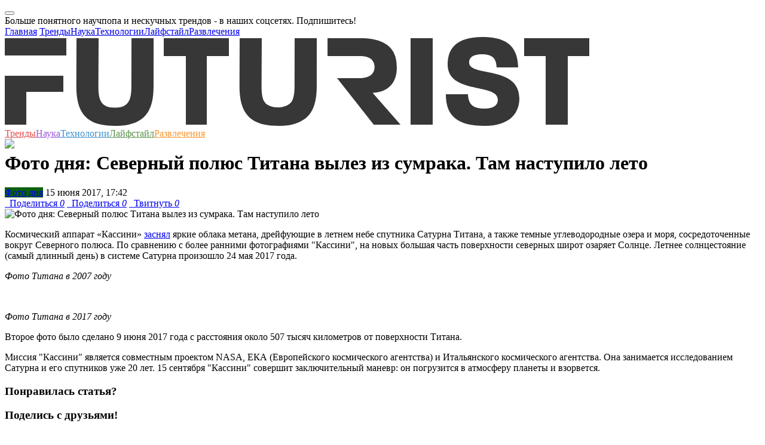

--- FILE ---
content_type: text/html; charset=UTF-8
request_url: https://futurist.ru/news/3718-foto-dnya-severniy-polyus-titana-vilez-iz-sumraka-tam-nastupilo-leto
body_size: 15460
content:



<!DOCTYPE html>
<html class="fa-events-icons-ready" lang="en-US">
<head>
    <link rel="manifest" href="/manifest.json">
    <meta charset="UTF-8">
    <meta http-equiv="X-UA-Compatible" content="IE=edge">
    <meta http-equiv="Content-Type" content="text/html; charset=UTF-8">
    <meta name="viewport" content="width=device-width, initial-scale=1">
    <meta name="keywords" content="Сатурн, Титан, солнцестояние, фото дня, Футурист.ру, футурист, futurist, футуризм, трансляции, интервью, подборки, статьи, новости, события, фото, видео, опросы, голосования, рейтинги, тесты, Нобелевская премия, ученые, российские ученые, лженаука, эксперимент, теория, университет, разоблачение, популяризация, будущее, прогноз">
    <meta name="description" content="Космический аппарат «Кассини» заснял яркие облака метана, дрейфующие в летнем небе спутника Сатурна Титана, а также темные углеводородные озера и моря, сосредоточенные вокруг Северного полюса — на «Футуристе»">
    <meta name='yandex-verification' content='49ec9c59272c79ab'/>

    <link rel="icon" type="image/vnd.microsoft.icon" href="/img/favicon.ico">
    <link rel="apple-touch-icon" href="/img/touch-icon-120.png"/>
    <link rel="apple-touch-icon" href="/img/touch-icon-152.png"/>
    <link rel="apple-touch-icon" href="/img/touch-icon-1024.png"/>
    <link rel="apple-touch-icon" href="/img/touch-icon-1024.png"/>

    <script src="https://acdn.adnxs.com/prebid/not-for-prod/1/prebid.js"></script>
        <meta name="csrf-param" content="_csrf">
<meta name="csrf-token" content="zXPrjUHP36Z-ZHvsVkxGqEebbODSh9OpudDupNLOeI6lB7v6CP-N0zU-ColkIijZC6I1mafqo97jupjcl6A2tw==">
    <title>Фото дня: Северный полюс Титана вылез из сумрака. Там наступило лето | Futurist - будущее уже здесь</title>
    <meta name="twitter:card" content="summary_large_image">
<meta name="twitter:site" content="@futurist_ru">
<meta name="twitter:title" content="Фото дня: Северный полюс Титана вылез из сумрака. Там наступило лето">
<meta name="twitter:image" content="http://futurist.ru/images/nut_news/image/d5c30ef6d09ace837e5d442b680edd76.jpg">
<meta name="twitter:image:width" content="435">
<meta name="twitter:image:height" content="375">
<meta name="twitter:url" content="https://futurist.ru/news/3718-foto-dnya-severniy-polyus-titana-vilez-iz-sumraka-tam-nastupilo-leto">
<meta name="relap-image" content="https://futurist.ru/images/nut_news/image/d5c30ef6d09ace837e5d442b680edd76.jpg">
<meta property="og:url" content="https://futurist.ru/news/3718-foto-dnya-severniy-polyus-titana-vilez-iz-sumraka-tam-nastupilo-leto">
<meta property="og:type" content="website">
<meta property="og:title" content="Фото дня: Северный полюс Титана вылез из сумрака. Там наступило лето">
<meta property="og:description" content="Космический аппарат «Кассини» заснял яркие облака метана, дрейфующие в летнем небе спутника Сатурна Титана, а также темные углеводородные озера и моря, сосредоточенные вокруг Северного полюса  - читайте на «Футуристе»">
<meta property="og:image" content="https://futurist.ru/images/nut_news/image/d5c30ef6d09ace837e5d442b680edd76.jpg">
<meta property="robots" content="NOARCHIVE">
<link href="https://futurist.ru/news/3718-foto-dnya-severniy-polyus-titana-vilez-iz-sumraka-tam-nastupilo-leto" rel="canonical">
<link href="/assets/all-fec7845f60dea582fcd44e79a3b30018.css" rel="stylesheet">
<link href="/assets/909ec577/css/bootstrap-select.min.css" rel="stylesheet">
<link href="/assets/17c11ec2/css/social-popup.css?v=2" rel="stylesheet">
<script src="https://relap.io/api/v6/head.js?token=dAx0IKQgK1eqeYyJ" async=""></script>
    <!-- Yandex.Metrika counter -->
    <script type="text/javascript">
        (function (d, w, c) {
            (w[c] = w[c] || []).push(function () {
                try {
                    w.yaCounter43761764 = new Ya.Metrika({
                        id: 43761764,
                        clickmap: true,
                        trackLinks: true,
                        accurateTrackBounce: true,
                        webvisor: true
                    });
                } catch (e) {
                }
            });

            var n = d.getElementsByTagName("script")[0],
                s = d.createElement("script"),
                f = function () {
                    n.parentNode.insertBefore(s, n);
                };
            s.type = "text/javascript";
            s.async = true;
            s.src = "https://mc.yandex.ru/metrika/watch.js";

            if (w.opera == "[object Opera]") {
                d.addEventListener("DOMContentLoaded", f, false);
            } else {
                f();
            }
        })(document, window, "yandex_metrika_callbacks");
    </script>
    <noscript>
        <div><img src="https://mc.yandex.ru/watch/43761764" style="position:absolute; left:-9999px;" alt=""/></div>
    </noscript>
    <!-- /Yandex.Metrika counter -->

    <!-- Facebook Conversion Code for Futurist -->
    <script>(function () {
            var _fbq = window._fbq || (window._fbq = []);
            if (!_fbq.loaded) {
                var fbds = document.createElement('script');
                fbds.async = true;
                fbds.src = '//connect.facebook.net/en_US/fbds.js';
                var s = document.getElementsByTagName('script')[0];
                s.parentNode.insertBefore(fbds, s);
                _fbq.loaded = true;
            }
        })();
        window._fbq = window._fbq || [];
        window._fbq.push(['track', '6040549555924', {'value': '0.00', 'currency': 'EUR'}]);
    </script>
    <script type="text/javascript">
    var pbjs_currency = 1, // -> to $1
        eur2usd = 1.1,
        testPrebid = false;
</script>
<script>
    var adUnits = [{
        code: 'yandex_rtb_R-A-283799-9',
        sizes: [[300, 250]],
        bids: [{
            bidder: 'appnexus',
            params: {placementId: '14366025'}
        },
            {
                bidder: 'adform',
                params: {mid: '619610'}
            }]
    }];
    var pbjs = pbjs || {};
    pbjs.que = pbjs.que || [];
    pbjs.que.push(function () {
        for (var i = 0; i < adUnits.length; i++) {
            shuffle(adUnits[i].bids);
        }
        pbjs.addAdUnits(adUnits);
        pbjs.requestBids({
            timeout: 2000,
            bidsBackHandler: function (bidResponses) {
                //show ads w/o adserver
                var iframe = document.getElementById('yandex_rtb_R-A-283799-9_if');
                var ifdoc = iframe.contentWindow.document;
                var highestCpmBids = pbjs.getHighestCpmBids('yandex_rtb_R-A-283799-9');
                if (highestCpmBids.length > 0) {
                    pbjs.renderAd(ifdoc, highestCpmBids[0].adId);
                } else {
                    testPrebid = true;
                }
            }
        });
        pbjs.bidderSettings = {
            audienceNetwork: {
                bidCpmAdjustment: function (bidCpm) {
                    return (bidCpm * 0.75);
                }
            },
            aol: {
                bidCpmAdjustment: function (bidCpm) {
                    return (bidCpm * 0.8);
                }
            },
            adform: {
                bidCpmAdjustment: function (bidCpm) {
                    return (bidCpm * 0.9) * eur2usd;
                }
            },
            smartadserver: {
                bidCpmAdjustment: function (bidCpm) {
                    return (bidCpm * 0.9) * eur2usd;
                }
            },
            pubmatic: {
                bidCpmAdjustment: function (bidCpm) {
                    return (bidCpm * 0.9);
                }
            }
        };

    });

    function shuffle(a) {
        var i = 0, j = 0, temp = null;
        for (i = a.length - 1; i > 0; i--) {
            j = Math.floor(Math.random() * (i + 1));
            temp = a[i];
            a[i] = a[j];
            a[j] = temp;
        }
    }
</script>
    <noscript><img height="1" width="1" alt="" style="display:none"
                   src="https://www.facebook.com/tr?ev=6040549555924&amp;cd[value]=0.00&amp;cd[currency]=EUR&amp;noscript=1">
    </noscript>

    <script async src="//pagead2.googlesyndication.com/pagead/js/adsbygoogle.js"></script>
<script>
    (adsbygoogle = window.adsbygoogle || []).push({
        google_ad_client: "ca-pub-6964181501766062",
        enable_page_level_ads: true
    });
</script>
<script async custom-element="amp-auto-ads"
        src="https://cdn.ampproject.org/v0/amp-auto-ads-0.1.js">
</script>    <script type="text/javascript" async src="https://relap.io/api/v6/head.js?token=vy9Wro4KDvMOXVhd"></script></head>
<body class="no-share">
<amp-auto-ads type="adsense"
              data-ad-client="ca-pub-6964181501766062">
</amp-auto-ads>
<!-- Rating@Mail.ru counter -->
<script type="text/javascript">
    var _tmr = window._tmr || (window._tmr = []);
    _tmr.push({id: "2732930", type: "pageView", start: (new Date()).getTime()});
    (function (d, w, id) {
        if (d.getElementById(id)) return;
        var ts = d.createElement("script");
        ts.type = "text/javascript";
        ts.async = true;
        ts.id = id;
        ts.src = (d.location.protocol == "https:" ? "https:" : "http:") + "//top-fwz1.mail.ru/js/code.js";
        var f = function () {
            var s = d.getElementsByTagName("script")[0];
            s.parentNode.insertBefore(ts, s);
        };
        if (w.opera == "[object Opera]") {
            d.addEventListener("DOMContentLoaded", f, false);
        } else {
            f();
        }
    })(document, window, "topmailru-code");
</script>
<noscript>
    <div style="position:absolute;left:-10000px;">
        <img src="//top-fwz1.mail.ru/counter?id=2732930;js=na" style="border:0;" height="1" width="1"
             alt="Рейтинг@Mail.ru"/>
    </div>
</noscript>
<!-- //Rating@Mail.ru counter -->
<div id="fb-root"></div>
<script>(function (d, s, id) {
        var js, fjs = d.getElementsByTagName(s)[0];
        if (d.getElementById(id)) return;
        js = d.createElement(s);
        js.id = id;
        js.src = "//connect.facebook.net/ru_RU/sdk.js#xfbml=1&version=v2.4";
        fjs.parentNode.insertBefore(js, fjs);
    }(document, 'script', 'facebook-jssdk'));</script>
<script>
    (function (i, s, o, g, r, a, m) {
        i['GoogleAnalyticsObject'] = r;
        i[r] = i[r] || function () {
            (i[r].q = i[r].q || []).push(arguments)
        }, i[r].l = 1 * new Date();
        a = s.createElement(o),
            m = s.getElementsByTagName(o)[0];
        a.async = 1;
        a.src = g;
        m.parentNode.insertBefore(a, m)
    })(window, document, 'script', '//www.google-analytics.com/analytics.js', 'ga');

    ga('create', 'UA-73654927-1', 'auto');
    ga('send', 'pageview');

</script>


    <div class="social-popup modal fade"
         id="socialPopupModal"
         tabindex="-1"
         role="dialog"
         aria-labelledby="myModalLabel">
        <div class="modal-dialog" role="document">
            <div class="modal-content">
                <div class="modal-body">
                    <button type="button"
                            class="close social-popup__close-btn-wrapper"
                            data-dismiss="modal"
                            aria-label="Close">
                        <span aria-hidden="true" class="social-popup__close-btn"></span>
                    </button>
                    <div class="social-popup__header">
                        Больше понятного научпопа и нескучных трендов - в наших соцсетях. Подпишитесь!                    </div>
                    <div class="social-popup__socials">
                        <a href="https://vk.com/futurist_ru"
                           class="social-popup__social-item social-popup__social-item--vk"
                           target="_blank"></a>
                        <a href="https://www.facebook.com/futurist.ru/"
                           class="social-popup__social-item social-popup__social-item--fb"
                           target="_blank"></a>
                        <a href="https://t-do.ru/futurist_ru"
                           class="social-popup__social-item social-popup__social-item--tg"
                           target="_blank"></a>
                    </div>
                    <div class="clearfix"></div>
                </div>
            </div>
        </div>
    </div>




<!-- Popupmenu -->
<div class="show-menu">
    <div class="show-menu-top">
        <a href="#" class="menu-close"><span class="icon-close"></span></a>
    </div>
    <div class="container">
        <div class="row">
            <div class="col-xs-12 no-padding">
                <div class="menu-nav">
                    <nav>
                        <a href="/">Главная</a>
                        <a class="trends" href="//futurist.ru/trends" title="Тренды">Тренды</a><a class="science" href="//futurist.ru/science" title="Наука">Наука</a><a class="technologies" href="//futurist.ru/technologies" title="Технологии">Технологии</a><a class="life" href="//futurist.ru/life" title="Лайфстайл">Лайфстайл</a><a class="fun" href="//futurist.ru/fun" title="Развлечения">Развлечения</a>                    </nav>
                    <div class="mobile-social">
                        <a href="https://www.facebook.com/futurist.ru/" title="Facebook" class="facebook"
                           target="_blank"><span class="icon-facebook"></span></a>
                        <a href="https://vk.com/futurist_ru" title="Vk" class="vk" target="_blank"><span
                                class="icon-vk"></span></a>
                        <a href="https://twitter.com/futurist_ru" title="Twitter" class="twitter" target="_blank"><span
                                class="icon-twitter"></span></a>
                        <a href="https://telegram.me/futurist_ru" title="Telegram" class="telegram"
                           target="_blank"><span class="icon-telegram"></span></a>
                        <a href="http://futurist.ru/rss.xml" title="RSS" class="rss" target="_blank"><span
                                class="icon-rss"></span></a>
                    </div>
                </div>
            </div>
        </div>
    </div>
</div>
<div class="overlay"></div>
<!-- Popupmenu End -->


<header>
    <div class="container header-block">
        <div class="row no-margin" style="position: relative;">
            <div class="col-lg-9 col-md-8 col-sm-6 col-xs-12 no-padding header-main">
                <a href="#" class="mobile-menu">
                    <span></span>
                    <span></span>
                    <span></span>
                </a>
                <a href="http://futurist.ru" title="Futurist" class="logo">
                    <svg xmlns="http://www.w3.org/2000/svg" width="978" height="149" viewBox="0 0 978 149">
                        <defs>
                            <style>
                                .cls-1 {
                                    fill: #373737;
                                    fill-rule: evenodd;
                                }
                            </style>
                        </defs>
                        <path id="Shape_1_copy" data-name="Shape 1 copy" class="cls-1" d="M248.943,82.653c0,37.844-12.3,58.143-42.009,64.3-13.7,2.84-32.468,2.6-44.966.052-29.748-6.07-42.25-26.26-42.25-64.352L120,2h37l-0.393,80.2c0,23.777,4.526,36.231,27.611,36.231,22.857,0,27.609-12.454,27.609-36.231L212,2h37ZM338,32V147H303V32H266V2H375V32H338ZM679,147V2h37V147H679ZM942,32V147H905V32H869V2H978V32H942ZM103,31V2H0V31H103ZM0,65v82H36V92H98V65H0ZM521.943,82.653c0,37.844-12.4,57.7-42.009,64.3-12.451,2.777-33.093,2.57-44.966.052-29.7-6.3-42.25-26.26-42.25-64.352L393,2h37l-0.393,80.2c0,11.093,1.048,19.851,4.393,25.8,7.638,13.585,38.308,13.1,46.162-.04,3.561-5.957,4.665-14.553,4.665-25.76L485,2h37Zm93.617,11.1C650.187,91.709,656,67.078,656,51c0-19.022-5.586-48.963-61.26-48.963L540,2V32h54c7.834,0,13.316,1.428,17.089,3.706,10.442,6.3,9.969,23.368-.1,29.317C607.277,67.215,601.632,69,594,69H556l61.372,77.963h44.811ZM803.057,149C755.078,149,738,130.646,738,96h37c0.678,14.718,6.1,24.016,27.151,24.016,18.784,0,22.849-7.77,22.849-15.016,0-28.079-84-8.276-84-59,0-25.362,13.172-46,58.662-46C845.831,0,858.32,21.562,859,51H823c-0.681-12.229-4.1-22.016-24.47-22.016C781.556,28.984,777,35.526,777,43c0,24.23,84,4.3,84,60C861,124.286,848.546,149,803.057,149Z"/>
                    </svg>

                </a>
            </div>
            <nav class="header-nav">
                <a class="trends" href="//futurist.ru/trends" title="Тренды" style="color: #e45050">Тренды</a><a class="science" href="//futurist.ru/science" title="Наука" style="color: #9a59d7">Наука</a><a class="technologies" href="//futurist.ru/technologies" title="Технологии" style="color: #4092d0">Технологии</a><a class="life" href="//futurist.ru/life" title="Лайфстайл" style="color: #59924c">Лайфстайл</a><a class="fun" href="//futurist.ru/fun" title="Развлечения" style="color: #f79832">Развлечения</a>            </nav>
            <div class="col-lg-3 col-md-4 col-sm-6 col-xs-12 no-padding header-second" style="height: 1px;">
                <a href="#" id="open-search" class="open-search" style="display: block;"><span class="icon-search"></span></a>
                <div class="header-social" style="display: block;">
                    <a href="https://www.facebook.com/futurist.ru/" title="Facebook" class="facebook" target="_blank"><span class="icon-facebook"></span></a>
                    <a href="https://vk.com/futurist_ru" title="Vk" class="vk" target="_blank"><span class="icon-vk"></span></a>
                    <a href="https://twitter.com/futurist_ru" title="Twitter" class="twitter" target="_blank"><span class="icon-twitter"></span></a>
                    <a href="https://telegram.me/futurist_ru" title="Telegram" class="telegram" target="_blank"><span class="icon-telegram"></span></a>
                    <a href="https://www.youtube.com/channel/UCBk-LDqzfRRFYXZt9wOnSdg" target="_blank"><img src="/img/icons/youtube-new.png" /></a>
                </div>
                <div class="show-search-holder">
                    <div class="show-search" style="display: none;">
                        <div class="show-search-icon"><span id="search-btn" class="icon-search"></span></div>
                        <form id="search-form" action="/search" method="get">
                            <input id="search-bar" placeholder="Что вам найти?" name="search" value="" class="show-search-input" type="search">
                            <input type="hidden" value="Найти"/>
                            <span class="show-search-hide"><span id="show-search-hide" class="icon-close"></span></span>
                        </form>
                    </div>
                </div>
                <script type="text/javascript">(function(w,d,c){var s=d.createElement('script'),h=d.getElementsByTagName('script')[0],e=d.documentElement;if((' '+e.className+' ').indexOf(' ya-page_js_yes ')===-1){e.className+=' ya-page_js_yes';}s.type='text/javascript';s.async=true;s.charset='utf-8';s.src=(d.location.protocol==='https:'?'https:':'http:')+'//site.yandex.net/v2.0/js/all.js';h.parentNode.insertBefore(s,h);(w[c]||(w[c]=[])).push(function(){Ya.Site.Form.init()})})(window,document,'yandex_site_callbacks');</script>
            </div>
        </div>
    </div>
</header>

<div class="container no-padding" style="margin-top: 10px">
    </div>

<main>
    

<div id="additional-info-data">
    <div class="content">
        <a href="#" class="additional-info-close icon-close"></a>
        <div class="data-holder"></div>
    </div>
</div>
<div class="container no-padding main-page">

    
    
    <div class="row no-margin">
        <div class="col-lg-8 col-md-8">
            <div id="postCont" class="post-content">

                <div>
                                                                            </div>

                <h1 class="post-title">Фото дня: Северный полюс Титана вылез из сумрака. Там наступило лето</h1>

                <div class="post-info">

                                            <a href="/materials/photo" class="post-label c-gray"
                           style="background-color: #0B610B">Фото дня</a>
                    
                    <span class="post-author">
                                                15&nbsp;июня&nbsp;2017,&nbsp;17:42                    </span>
                </div>

                
                <div class="post-social">
                    <a href="#" title="Поделиться" class="facebook l-fb like social_share" data-type="fb" data-url="https://futurist.ru/news/3718-foto-dnya-severniy-polyus-titana-vilez-iz-sumraka-tam-nastupilo-leto" title="Facebook"><span class="icon-facebook"></span> &nbsp; Поделиться <i class="l-count">0</i></a>
<a href="#" title="Поделиться" class="vk like l-vk social_share" data-type="vk" data-url="https://futurist.ru/news/3718-foto-dnya-severniy-polyus-titana-vilez-iz-sumraka-tam-nastupilo-leto" title="Vkontakte"><span class="icon-vk"></span> &nbsp; Поделиться <i class="l-count">0</i></a>
<a href="#" title="Твитнуть" class="twitter l-tw like social_share" data-type="tw" data-url="https://futurist.ru/news/3718-foto-dnya-severniy-polyus-titana-vilez-iz-sumraka-tam-nastupilo-leto" title="Twitter"><span class="icon-twitter"></span> &nbsp; Твитнуть <i class="l-count">0</i></a>                </div>

                                    <img src="https://futurist.ru/images/nut_news/image/d5c30ef6d09ace837e5d442b680edd76.jpg"
                         alt="Фото дня: Северный полюс Титана вылез из сумрака. Там наступило лето">
                <p>Космический аппарат &#171;Кассини&#187; <a href="https://www.nasa.gov/image-feature/jpl/pia21615/northern-summer-on-titan" target="_blank">заснял</a> яркие облака метана, дрейфующие в летнем небе спутника Сатурна Титана, а также темные углеводородные озера и моря, сосредоточенные вокруг Северного полюса. По сравнению с более ранними фотографиями "Кассини", на новых большая часть поверхности северных широт озаряет Солнце. Летнее солнцестояние (самый длинный день) в системе Сатурна произошло 24 мая 2017 года.<img alt="" src="/images/nut_news/image/18770f013feeeb446ee3c35130fba140.jpg" style="width: 1000px; height: 1000px; margin: 5px;" /></p>
<p><em>Фото Титана в 2007 году</em></p>
<p><img alt="" src="/images/nut_news/image/6ce4eea27a195432c29986609f4eb797.jpg" style="width: 1000px; height: 949px; margin: 5px;" /></p>
<p><em>Фото Титана в 2017 году</em></p>
<p>Второе фото было сделано 9 июня 2017 года с расстояния около 507 тысяч километров от поверхности Титана.</p>
<p>Миссия "Кассини" является совместным проектом NASA, ЕКА (Европейского космического агентства) и Итальянского космического агентства. Она занимается исследованием Сатурна и его спутников уже 20 лет. 15 сентября "Кассини" совершит заключительный маневр: он погрузится в атмосферу планеты и взорвется.</p>

                <div class="end-of-material-content"></div>
                <div class="post-social share-friends wow bounceInUp" data-wow-delay="0.3s"
                     data-wow-duration="0.5s">
                    <h3 class="h3-first-line">Понравилась статья?</h3>
                    <h3>Поделись с друзьями!</h3>
                    <a href="#" title="Поделиться" class="facebook l-fb like social_share" data-type="fb" data-url="https://futurist.ru/news/3718-foto-dnya-severniy-polyus-titana-vilez-iz-sumraka-tam-nastupilo-leto" title="Facebook"><span class="icon-facebook"></span> &nbsp; Поделиться <i class="l-count">0</i></a>
<a href="#" title="Поделиться" class="vk like l-vk social_share" data-type="vk" data-url="https://futurist.ru/news/3718-foto-dnya-severniy-polyus-titana-vilez-iz-sumraka-tam-nastupilo-leto" title="Vkontakte"><span class="icon-vk"></span> &nbsp; Поделиться <i class="l-count">0</i></a>
<a href="#" title="Твитнуть" class="twitter l-tw like social_share" data-type="tw" data-url="https://futurist.ru/news/3718-foto-dnya-severniy-polyus-titana-vilez-iz-sumraka-tam-nastupilo-leto" title="Twitter"><span class="icon-twitter"></span> &nbsp; Твитнуть <i class="l-count">0</i></a>                </div>

                <div id="relap-end-content"></div>

                <div>
                                                        </div>

                <div class='new-subscribe share-friends'>
    <h3>Подпишись на еженедельную рассылку</h3>
    <div class='row no-margin'>
    <form id="w6" action="/news/3718-foto-dnya-severniy-polyus-titana-vilez-iz-sumraka-tam-nastupilo-leto" method="post">
<input type="hidden" name="_csrf" value="zXPrjUHP36Z-ZHvsVkxGqEebbODSh9OpudDupNLOeI6lB7v6CP-N0zU-ColkIijZC6I1mafqo97jupjcl6A2tw==">    
<input type="text" id="nutsubscribers-email" class="form-control" name="NutSubscribers[Email]" placeholder="Ваш e-mail" aria-required="true">
    <button id="subscribe-btn3" type="button" class='btn btn-success'>Подписаться</button>
    <div class="signup-error"></div>
    </div>
    </form></div>
                                    <div class="post-tags">
                        <span>Теги</span>
                                                        <a href="https://futurist.ru/tags/%D0%A1%D0%B0%D1%82%D1%83%D1%80%D0%BD"
                                   title="Сатурн">Сатурн</a>
                                                            <a href="https://futurist.ru/tags/%D0%A2%D0%B8%D1%82%D0%B0%D0%BD"
                                   title="Титан">Титан</a>
                                                            <a href="https://futurist.ru/tags/%D1%81%D0%BE%D0%BB%D0%BD%D1%86%D0%B5%D1%81%D1%82%D0%BE%D1%8F%D0%BD%D0%B8%D0%B5"
                                   title="солнцестояние">солнцестояние</a>
                                                            <a href="https://futurist.ru/tags/%D1%84%D0%BE%D1%82%D0%BE+%D0%B4%D0%BD%D1%8F"
                                   title="фото дня">фото дня</a>
                                                </div>
                                <div class="knowmore">
                    <div class="col-lg-12 col-md-12 no-padding knowmore-info" style="text-align: left;">
                                                    <span>Источник:</span> <a target="_blank"
                                                      href="http://futurist.ru">Футурист.ру</a>
                            <br/>
                                                    <span>Фото:</span> <a target="_blank" href="http://nasa.gov">nasa.gov</a>                                            </div>
                </div>

                <a name="comments"></a>
<div class="post-comments">
    <h2>Комментарии</h2>
    <div class="show-comments">
                    <div style="display: none" class="disqus_thread_id">n3718</div>
            <div id="disqus_thread"></div>
            <script>
                /**
                 * RECOMMENDED CONFIGURATION VARIABLES: EDIT AND UNCOMMENT THE SECTION BELOW TO INSERT DYNAMIC VALUES FROM YOUR PLATFORM OR CMS.
                 * LEARN WHY DEFINING THESE VARIABLES IS IMPORTANT: https://disqus.com/admin/universalcode/#configuration-variables
                 */

                var disqus_config = function () {
                    this.page.url = location.href; // Replace PAGE_URL with your page's canonical URL variable
                    this.page.identifier = $('.disqus_thread_id').html(); // Replace PAGE_IDENTIFIER with your page's unique identifier variable
                };

                (function() { // DON'T EDIT BELOW THIS LINE
                    var d = document, s = d.createElement('script');

                    s.src = '//futurist-1.disqus.com/embed.js';

                    s.setAttribute('data-timestamp', +new Date());
                    (d.head || d.body).appendChild(s);
                })();
            </script>
            <noscript>Please enable JavaScript to view the <a href="https://disqus.com/?ref_noscript" rel="nofollow">comments powered by Disqus.</a></noscript>
            </div>
</div>
            </div>
        </div>

        <div class="col-lg-4 col-md-4">
            <aside id="aside">
                <div id="relap-desktop-sidebar"></div>
                
                    <div>
                                                <div class="banners--with-max-width">
                                                    </div>

                    </div>

                        <div class="pictureDay" id="pictureDay">
        <div class="aside-title">Картина дня</div>
                                                            <div class="news-minibox">
                    <div class="news-minibox-cover">
                        <a href="/articles/1476-kataklizmi-kolonii-na-marse-i-3d-printeri-kakim-budet-mir-v-2118-godu"><img src="//futurist.ru/images/nut_articles/image/30f4da7c1c47c94a9861c1036ced0205.jpg" alt="Каким будет мир через 100 лет? Катаклизмы, колонии на Марсе и 3D-принтеры"></a>
                    </div>
                    <div class="news-minibox-content">
                        <span class="news-minibox-title"><a href="/articles/1476-kataklizmi-kolonii-na-marse-i-3d-printeri-kakim-budet-mir-v-2118-godu">Каким будет мир через 100 лет? Катаклизмы, колонии на Марсе и 3D-принтеры</a></span>
                                                    <a href="https://futurist.ru/trends" class="news-minibox-cat" style="color: #e45050">Тренды</a>
                                                                            <a href="https://futurist.ru/technologies" class="news-minibox-cat" style="color: #4092d0">Технологии</a>
                                            </div>
                </div>
                                                                <div class="news-minibox">
                    <div class="news-minibox-cover">
                        <a href="/articles/1353-istoriya-kriptovalyuti-v-rossii-ot-surrogata-do-glavnogo-slova"><img src="//futurist.ru/images/nut_articles/image/d8ef9513312a43f3a098b935d328753b.jpg" alt="История криптовалюты в России: от суррогата до главного слова"></a>
                    </div>
                    <div class="news-minibox-content">
                        <span class="news-minibox-title"><a href="/articles/1353-istoriya-kriptovalyuti-v-rossii-ot-surrogata-do-glavnogo-slova">История криптовалюты в России: от суррогата до главного слова</a></span>
                                                    <a href="https://futurist.ru/technologies" class="news-minibox-cat" style="color: #4092d0">Технологии</a>
                                                                    </div>
                </div>
                                                                <div class="news-minibox">
                    <div class="news-minibox-cover">
                        <a href="/articles/1326-metod-singapura-kak-avtoritarniy-rezhim-sozdaet-samoe-tehnologichnoe-gosudarstvo-planeti"><img src="//futurist.ru/images/nut_articles/image/7907e5ec6b7b7a0df6c7c391ebf1d4e2.jpg" alt="Метод Сингапура: как авторитарный режим создает самое технологичное государство планеты"></a>
                    </div>
                    <div class="news-minibox-content">
                        <span class="news-minibox-title"><a href="/articles/1326-metod-singapura-kak-avtoritarniy-rezhim-sozdaet-samoe-tehnologichnoe-gosudarstvo-planeti">Метод Сингапура: как авторитарный режим создает самое технологичное государство планеты</a></span>
                                                    <a href="https://futurist.ru/technologies" class="news-minibox-cat" style="color: #4092d0">Технологии</a>
                                                                    </div>
                </div>
                                                                <div class="news-minibox">
                    <div class="news-minibox-cover">
                        <a href="/articles/545-aleksandr-shulygin-rabota-stanet-privilegiey"><img src="//futurist.ru/images/nut_articles/image/e7e04a0df8df6998a51067fc8aef42bd.jpg" alt="Александр Шульгин: «Работа станет привилегией»"></a>
                    </div>
                    <div class="news-minibox-content">
                        <span class="news-minibox-title"><a href="/articles/545-aleksandr-shulygin-rabota-stanet-privilegiey">Александр Шульгин: «Работа станет привилегией»</a></span>
                                                    <a href="https://futurist.ru/trends" class="news-minibox-cat" style="color: #e45050">Тренды</a>
                                                                    </div>
                </div>
                                                <div class="clearfix"></div>
    </div>

                    <div>
                                                <div class="banners--with-max-width">
                                                                                </div>
                    </div>

                            </aside>
        </div>
    </div>

    <div class="margin-positiv-page">
                    </div>

    <div class="row margin-positiv-page">
        <div class="recomend-title">Рекомендуем</div>
                <div class="col-lg-4 col-md-4 col-sm-12 col-xs-12 no-padding">
            <div class="news-box">
                <div class="news-cover">
                                        <div class="coolImg">
                        <a href="/news/5344-u-sputnika-saturna-nashli-eshche-odno-shodstvo-s-zemley">
                            <img class="alcenter" src="//futurist.ru/images/nut_news/image/0ff59aeb073d1ff17d37ef92313177c5.gif" alt="У спутника Сатурна нашли еще одно сходство с Землей">
                        </a>
                    </div>
                    <div class="news-content-holder">
                        <div class="news-content">
                                                            <a href="/materials/space" class="news-label c-blue" style="background-color: #343d46">Космос</a>
                                                        <a href="/news/5344-u-sputnika-saturna-nashli-eshche-odno-shodstvo-s-zemley" class="news-title clamp-title">У спутника Сатурна нашли еще одно сходство с Землей</a>
                            <div class="news-meta">
                                                                    <a href="/science" class="news-cat" style="color: #9a59d7">Наука</a>
                                                                                                <div class="share-count">4</div>
                                <div class="share-links">
                                    <a href="#" class="facebook social_share" data-type="fb" data-url="https://futurist.ru/news/5344-u-sputnika-saturna-nashli-eshche-odno-shodstvo-s-zemley" title="Facebook"><span class="icon-facebook"></span></a>
                                    <a href="#" class="vk social_share" data-type="vk" data-url="https://futurist.ru/news/5344-u-sputnika-saturna-nashli-eshche-odno-shodstvo-s-zemley" title="Vk"><span class="icon-vk"></span></a>
                                    <a href="#" class="twitter social_share" data-text='У спутника Сатурна нашли еще одно сходство с Землей' data-type="tw" data-url="https://futurist.ru/news/5344-u-sputnika-saturna-nashli-eshche-odno-shodstvo-s-zemley" title="Twitter"><span class="icon-twitter"></span></a>
                                                                            <a href="#" class="telegram social_share" data-text='У спутника Сатурна нашли еще одно сходство с Землей' data-type="tg" data-url="https://futurist.ru/news/5344-u-sputnika-saturna-nashli-eshche-odno-shodstvo-s-zemley" title="Telegram"><span class="icon-telegram"></span></a>
                                                                        <a href="#" class="share-toogle" title="Share"><span class="icon-share"></span></a>
                                </div>
                                                                <div class="comment-link"><a class="icon-comment disqus-comment-count" data-disqus-identifier="n5344" href="/news/5344-u-sputnika-saturna-nashli-eshche-odno-shodstvo-s-zemley#comments">&nbsp;</a></div>
                            </div>
                        </div>
                    </div>
                </div>
            </div>
        </div>
            <div class="col-lg-4 col-md-4 col-sm-12 col-xs-12 no-padding">
            <div class="news-box">
                <div class="news-cover">
                                        <div class="coolImg">
                        <a href="/news/2508">
                            <img class="alright" src="//futurist.ru/images/nut_news/image/dd376adb5c1e1b605d8cacba41b6dd49.jpg" alt="Приземлиться на Титан глазами НАСА: опубликована съемка с посадочного зонда">
                        </a>
                    </div>
                    <div class="news-content-holder">
                        <div class="news-content">
                                                        <a href="/news/2508" class="news-title clamp-title">Приземлиться на Титан глазами НАСА: опубликована съемка с посадочного зонда</a>
                            <div class="news-meta">
                                                                    <a href="/science" class="news-cat" style="color: #9a59d7">Наука</a>
                                                                                                <div class="share-count">16</div>
                                <div class="share-links">
                                    <a href="#" class="facebook social_share" data-type="fb" data-url="https://futurist.ru/news/2508" title="Facebook"><span class="icon-facebook"></span></a>
                                    <a href="#" class="vk social_share" data-type="vk" data-url="https://futurist.ru/news/2508" title="Vk"><span class="icon-vk"></span></a>
                                    <a href="#" class="twitter social_share" data-text='Приземлиться на Титан глазами НАСА: опубликована съемка с посадочного зонда' data-type="tw" data-url="https://futurist.ru/news/2508" title="Twitter"><span class="icon-twitter"></span></a>
                                                                            <a href="#" class="telegram social_share" data-text='Приземлиться на Титан глазами НАСА: опубликована съемка с посадочного зонда' data-type="tg" data-url="https://futurist.ru/news/2508" title="Telegram"><span class="icon-telegram"></span></a>
                                                                        <a href="#" class="share-toogle" title="Share"><span class="icon-share"></span></a>
                                </div>
                                                                <div class="comment-link"><a class="icon-comment disqus-comment-count" data-disqus-identifier="n2508" href="/news/2508#comments">&nbsp;</a></div>
                            </div>
                        </div>
                    </div>
                </div>
            </div>
        </div>
            <div class="col-lg-4 col-md-4 col-sm-12 col-xs-12 no-padding">
            <div class="news-box">
                <div class="news-cover">
                                        <div class="coolImg">
                        <a href="/news/6974-a-tepery-o-pogode-na-titane-uchenie-nashli-interesnoe-yavlenie">
                            <img class="alcenter" src="//futurist.ru/images/nut_news/image/8ebe929fe1854030c71463d0941cf5f1.jpg" alt="А теперь о погоде на Титане. Ученые нашли интересное явление">
                        </a>
                    </div>
                    <div class="news-content-holder">
                        <div class="news-content">
                                                            <a href="/materials/space" class="news-label c-blue" style="background-color: #343d46">Космос</a>
                                                        <a href="/news/6974-a-tepery-o-pogode-na-titane-uchenie-nashli-interesnoe-yavlenie" class="news-title clamp-title">А теперь о погоде на Титане. Ученые нашли интересное явление</a>
                            <div class="news-meta">
                                                                    <a href="/science" class="news-cat" style="color: #9a59d7">Наука</a>
                                                                                                <div class="share-count">8</div>
                                <div class="share-links">
                                    <a href="#" class="facebook social_share" data-type="fb" data-url="https://futurist.ru/news/6974-a-tepery-o-pogode-na-titane-uchenie-nashli-interesnoe-yavlenie" title="Facebook"><span class="icon-facebook"></span></a>
                                    <a href="#" class="vk social_share" data-type="vk" data-url="https://futurist.ru/news/6974-a-tepery-o-pogode-na-titane-uchenie-nashli-interesnoe-yavlenie" title="Vk"><span class="icon-vk"></span></a>
                                    <a href="#" class="twitter social_share" data-text='А теперь о погоде на Титане. Ученые нашли интересное явление' data-type="tw" data-url="https://futurist.ru/news/6974-a-tepery-o-pogode-na-titane-uchenie-nashli-interesnoe-yavlenie" title="Twitter"><span class="icon-twitter"></span></a>
                                                                            <a href="#" class="telegram social_share" data-text='А теперь о погоде на Титане. Ученые нашли интересное явление' data-type="tg" data-url="https://futurist.ru/news/6974-a-tepery-o-pogode-na-titane-uchenie-nashli-interesnoe-yavlenie" title="Telegram"><span class="icon-telegram"></span></a>
                                                                        <a href="#" class="share-toogle" title="Share"><span class="icon-share"></span></a>
                                </div>
                                                                <div class="comment-link"><a class="icon-comment disqus-comment-count" data-disqus-identifier="n6974" href="/news/6974-a-tepery-o-pogode-na-titane-uchenie-nashli-interesnoe-yavlenie#comments">&nbsp;</a></div>
                            </div>
                        </div>
                    </div>
                </div>
            </div>
        </div>
        </div>

        <div class="row margin-positiv-recomend"  >
                        <div class="col-lg-3 col-md-3 col-sm-12 col-xs-12 no-padding">
                    <div class="popular-news">
                        <div class="popular-news-cover">
                                                        <div class="recImg">
                                <a href="/articles/423-god-do-suitsida-chto-zhdet-kassini">
                                    <img class="alleft" src="//futurist.ru/images/nut_articles/image/6277bb6cdf27949d2b11073713b1a9fc.jpg" alt="Год до суицида: что ждет «Кассини» ">
                                </a>
                            </div>
                            <div class="news-minibox-holder">
                                <div class="share-block">
                                    <div class="share-count">1</div>
                                    <div class="share-links">
                                        <a href="#" class="facebook social_share" data-type="fb" data-url="https://futurist.ru/articles/423-god-do-suitsida-chto-zhdet-kassini" title="Facebook"><span class="icon-facebook"></span></a>
                                        <a href="#" class="vk social_share" data-type="vk" data-url="https://futurist.ru/articles/423-god-do-suitsida-chto-zhdet-kassini" title="Vk"><span class="icon-vk"></span></a>
                                        <a href="#" class="twitter social_share" data-text='Год до суицида: что ждет «Кассини» ' data-type="tw" data-url="https://futurist.ru/articles/423-god-do-suitsida-chto-zhdet-kassini" title="Twitter"><span class="icon-twitter"></span></a>
                                                                                    <a href="#" class="telegram social_share" data-text='Год до суицида: что ждет «Кассини» ' data-type="tg" data-url="https://futurist.ru/articles/423-god-do-suitsida-chto-zhdet-kassini" title="Telegram"><span class="icon-telegram"></span></a>
                                                                                <a href="#" class="share-toogle" title="Share"><span class="icon-share"></span></a>
                                    </div>
                                                                        <div class="comment-link"><a class="icon-comment disqus-comment-count" data-disqus-identifier="a423" href="/articles/423-god-do-suitsida-chto-zhdet-kassini#comments">&nbsp;</a></div>
                                </div>
                            </div>
                        </div>
                        <div class="popular-news-content">
                                                        <a href="/articles/423-god-do-suitsida-chto-zhdet-kassini" class="popular-news-title">Год до суицида: что ждет «Кассини» </a>
                                                            <a href="/science" class="popular-news-cat" style="color: #9a59d7">Наука</a>
                                                                                </div>
                    </div>
                </div>
                                    <div class="col-lg-3 col-md-3 col-sm-12 col-xs-12 no-padding">
                    <div class="popular-news">
                        <div class="popular-news-cover">
                                                        <div class="recImg">
                                <a href="/news/2456">
                                    <img class="alcenter" src="//futurist.ru/images/nut_news/image/76ad030601e7de9aefcde8f6e16d8332.jpg" alt="Фото дня: шестигранник на северном полюсе Сатурна">
                                </a>
                            </div>
                            <div class="news-minibox-holder">
                                <div class="share-block">
                                    <div class="share-count">4</div>
                                    <div class="share-links">
                                        <a href="#" class="facebook social_share" data-type="fb" data-url="https://futurist.ru/news/2456" title="Facebook"><span class="icon-facebook"></span></a>
                                        <a href="#" class="vk social_share" data-type="vk" data-url="https://futurist.ru/news/2456" title="Vk"><span class="icon-vk"></span></a>
                                        <a href="#" class="twitter social_share" data-text='Фото дня: шестигранник на северном полюсе Сатурна' data-type="tw" data-url="https://futurist.ru/news/2456" title="Twitter"><span class="icon-twitter"></span></a>
                                                                                    <a href="#" class="telegram social_share" data-text='Фото дня: шестигранник на северном полюсе Сатурна' data-type="tg" data-url="https://futurist.ru/news/2456" title="Telegram"><span class="icon-telegram"></span></a>
                                                                                <a href="#" class="share-toogle" title="Share"><span class="icon-share"></span></a>
                                    </div>
                                                                        <div class="comment-link"><a class="icon-comment disqus-comment-count" data-disqus-identifier="n2456" href="/news/2456#comments">&nbsp;</a></div>
                                </div>
                            </div>
                        </div>
                        <div class="popular-news-content">
                                                        <a href="/news/2456" class="popular-news-title">Фото дня: шестигранник на северном полюсе Сатурна</a>
                                                            <a href="/science" class="popular-news-cat" style="color: #9a59d7">Наука</a>
                                                                                </div>
                    </div>
                </div>
                                    <div class="col-lg-3 col-md-3 col-sm-12 col-xs-12 no-padding">
                    <div class="popular-news">
                        <div class="popular-news-cover">
                                                        <div class="recImg">
                                <a href="/news/2187">
                                    <img class="alleft" src="//futurist.ru/images/nut_news/image/7ca9a487a39ba3613a7e17872f835780.jpg" alt="НАСА опубликовало видео двигающихся облаков на Титане">
                                </a>
                            </div>
                            <div class="news-minibox-holder">
                                <div class="share-block">
                                    <div class="share-count">16</div>
                                    <div class="share-links">
                                        <a href="#" class="facebook social_share" data-type="fb" data-url="https://futurist.ru/news/2187" title="Facebook"><span class="icon-facebook"></span></a>
                                        <a href="#" class="vk social_share" data-type="vk" data-url="https://futurist.ru/news/2187" title="Vk"><span class="icon-vk"></span></a>
                                        <a href="#" class="twitter social_share" data-text='НАСА опубликовало видео двигающихся облаков на Титане' data-type="tw" data-url="https://futurist.ru/news/2187" title="Twitter"><span class="icon-twitter"></span></a>
                                                                                    <a href="#" class="telegram social_share" data-text='НАСА опубликовало видео двигающихся облаков на Титане' data-type="tg" data-url="https://futurist.ru/news/2187" title="Telegram"><span class="icon-telegram"></span></a>
                                                                                <a href="#" class="share-toogle" title="Share"><span class="icon-share"></span></a>
                                    </div>
                                                                        <div class="comment-link"><a class="icon-comment disqus-comment-count" data-disqus-identifier="n2187" href="/news/2187#comments">&nbsp;</a></div>
                                </div>
                            </div>
                        </div>
                        <div class="popular-news-content">
                                                        <a href="/news/2187" class="popular-news-title">НАСА опубликовало видео двигающихся облаков на Титане</a>
                                                            <a href="/science" class="popular-news-cat" style="color: #9a59d7">Наука</a>
                                                                                </div>
                    </div>
                </div>
                                    <div class="col-lg-3 col-md-3 col-sm-12 col-xs-12 no-padding">
                    <div class="popular-news">
                        <div class="popular-news-cover">
                                                        <div class="recImg">
                                <a href="/news/3086-stranniy-sputnik-saturna-sostoit-iz-naelektrizovannogo-peska">
                                    <img class="alcenter" src="//futurist.ru/images/nut_news/image/a20c40870f923506c17572fae2cbbded.jpg" alt="Странный спутник Сатурна состоит из наэлектризованного песка">
                                </a>
                            </div>
                            <div class="news-minibox-holder">
                                <div class="share-block">
                                    <div class="share-count">4</div>
                                    <div class="share-links">
                                        <a href="#" class="facebook social_share" data-type="fb" data-url="https://futurist.ru/news/3086-stranniy-sputnik-saturna-sostoit-iz-naelektrizovannogo-peska" title="Facebook"><span class="icon-facebook"></span></a>
                                        <a href="#" class="vk social_share" data-type="vk" data-url="https://futurist.ru/news/3086-stranniy-sputnik-saturna-sostoit-iz-naelektrizovannogo-peska" title="Vk"><span class="icon-vk"></span></a>
                                        <a href="#" class="twitter social_share" data-text='Странный спутник Сатурна состоит из наэлектризованного песка' data-type="tw" data-url="https://futurist.ru/news/3086-stranniy-sputnik-saturna-sostoit-iz-naelektrizovannogo-peska" title="Twitter"><span class="icon-twitter"></span></a>
                                                                                    <a href="#" class="telegram social_share" data-text='Странный спутник Сатурна состоит из наэлектризованного песка' data-type="tg" data-url="https://futurist.ru/news/3086-stranniy-sputnik-saturna-sostoit-iz-naelektrizovannogo-peska" title="Telegram"><span class="icon-telegram"></span></a>
                                                                                <a href="#" class="share-toogle" title="Share"><span class="icon-share"></span></a>
                                    </div>
                                                                        <div class="comment-link"><a class="icon-comment disqus-comment-count" data-disqus-identifier="n3086" href="/news/3086-stranniy-sputnik-saturna-sostoit-iz-naelektrizovannogo-peska#comments">&nbsp;</a></div>
                                </div>
                            </div>
                        </div>
                        <div class="popular-news-content">
                                                        <a href="/news/3086-stranniy-sputnik-saturna-sostoit-iz-naelektrizovannogo-peska" class="popular-news-title">Странный спутник Сатурна состоит из наэлектризованного песка</a>
                                                            <a href="/science" class="popular-news-cat" style="color: #9a59d7">Наука</a>
                                                                                </div>
                    </div>
                </div>
                        </div>
    
            <div class="row popular-bottom margin-positiv loadmore-recomend">
            <div class="col-lg-12 col-md-12 col-sm-12 col-xs-12 no-padding text-center">
                <a href="#"
                   id="recommendlm"
                   data-page="7"
                   data-id="3718"
                   data-type="news"
                   class="loadmore"><span class="icon-download"></span>Загрузить еще</a>
            </div>
        </div>
    </div>

<div>
    </div>

    </main>


<!-- Footer -->
<footer>
    <div class="container no-padding">
        <div class="row no-margin">
            <div class="col-lg-8 col-md-8 col-sm-12 col-xs-12 no-padding">
                <a href="http://futurist.ru" title="Futurist" class="footer-logo"><img
                            src="/img/logo-mini.svg" alt=""></a>
                <nav class="footer-nav">
                    <a href="https://futurist.ru/about" title="О нас">О нас</a>
                    <a href="https://futurist.ru/contacts" title="Контакты">Контакты</a>
                    <a href="https://futurist.ru/jobs" title="Вакансии">Вакансии</a>
                    <a href="https://futurist.ru/archive/news" title="Архив">Архив</a>
                </nav>
            </div>
            <div class="col-lg-4 col-md-4 col-sm-12 col-xs-12 no-padding">
                <div class="footer-social">
                    <a href="https://www.facebook.com/futurist.ru/" title="Facebook" class="facebook"
                       target="_blank"><span class="icon-facebook"></span></a>
                    <a href="https://vk.com/futurist_ru" title="Vk" class="vk" target="_blank"><span
                                class="icon-vk"></span></a>
                    <a href="https://twitter.com/futurist_ru" title="Twitter" class="twitter" target="_blank"><span
                                class="icon-twitter"></span></a>
                    <a href="https://telegram.me/futurist_ru" title="Telegram" class="telegram" target="_blank"><span
                                class="icon-telegram"></span></a>
                    <a href="https://www.youtube.com/channel/UCBk-LDqzfRRFYXZt9wOnSdg" target="_blank"><img
                                src="/img/icons/youtube-new.png"/></a>
                    <a href="http://futurist.ru/rss.xml" title="RSS" class="rss" target="_blank"><span
                                class="icon-rss"></span></a>
                </div>
            </div>
        </div>
    </div>
</footer>
<div style="display: none">
    <!--LiveInternet counter-->
    <script type="text/javascript"><!--
        document.write("<a href='//www.liveinternet.ru/click' " +
            "target=_blank><img src='//counter.yadro.ru/hit?t44.11;r" +
            escape(document.referrer) + ((typeof(screen) == "undefined") ? "" :
                ";s" + screen.width + "*" + screen.height + "*" + (screen.colorDepth ?
                screen.colorDepth : screen.pixelDepth)) + ";u" + escape(document.URL) +
            ";h" + escape(document.title.substring(0, 80)) + ";" + Math.random() +
            "' alt='' title='LiveInternet' " +
            "border='0' width='31' height='31'><\/a>")
        //--></script><!--/LiveInternet-->
</div>
<a href="#" class="up"><span class="glyphicon glyphicon-chevron-up"></span></a>
<div id="sub-start" class="modal fade" role="dialog">
    <div class="modal-dialog">
        <div class="modal-content">
            <div class="modal-body">
                <div class="subscribe subscribe-primary">
                    <div class="subscribe-top">
                        <a href="#" class="icon-close" data-dismiss="modal"></a>
                        <img id="what_was_popup" src="/img/twitter_r.png" alt="">
                        <h2>Спасибо, <br>
                            что поделились нашим <br>
                            материалом!</h2>
                        <p>Подпишитесь на наши новости
                            <br> по почте или в соцсетях</p>
                        <form id="w20" action="/news/3718-foto-dnya-severniy-polyus-titana-vilez-iz-sumraka-tam-nastupilo-leto" method="post">
<input type="hidden" name="_csrf" value="zXPrjUHP36Z-ZHvsVkxGqEebbODSh9OpudDupNLOeI6lB7v6CP-N0zU-ColkIijZC6I1mafqo97jupjcl6A2tw==">                        

<input type="text" id="nutsubscribers-email" class="" name="NutSubscribers[Email]" placeholder="Ваш e-mail" aria-required="true">

<div class="help-block"></div>
                        <button id="subscribe-btn2" type="button">Подписаться</button>
                        <p class="signup-error"></p>
                        </form>                    </div>
                    <div class="subscribe-social">
                        <a target="_blank" href="https://www.facebook.com/futurist.ru/"><img src="/img/facebook_r.png"
                                                                                             alt=""></a>
                        <a target="_blank" href="https://vk.com/futurist_ru"><img src="/img/vk_r.png" alt=""></a>
                        <a target="_blank" href="https://twitter.com/futurist_ru"><img src="/img/twitter_r.png" alt=""></a>
                    </div>
                </div>
            </div>
        </div>
    </div>
</div>
<div id="sub-true" class="modal fade" role="dialog">
    <div class="modal-dialog">
        <div class="modal-content">
            <div class="modal-body">
                <button type="button" class="close" data-dismiss="modal">×</button>
                <img src="/img/news-icon.png" alt="">
                <h4 style="margin-bottom: 0px;">Теперь Вы <br>
                    не пропустите <br>
                    ничего важного</h4>
                <img src="/img/like-icon.png" alt="" style="margin-bottom: 40px; position:relative; right: 10px;">
            </div>
        </div>
    </div>
</div>
<!-- Footer end -->
<script src="/assets/all-020966dcbfc829a3269710f23bef2fc7.js"></script>
<script src="/assets/50ae41b7/yii.validation.js"></script>
<script src="/assets/50ae41b7/yii.activeForm.js"></script>
<script src="/js/social-small.js"></script>
<script src="/assets/909ec577/js/bootstrap-select.js"></script>
<script src="/assets/17c11ec2/js/js.cookie.js"></script>
<script src="/assets/17c11ec2/js/show.js?v=2"></script>
<script>new WOW().init();</script>
<script>jQuery(function ($) {
counter(3718,'news');
$('.like').socialButton({
        "alternativeSummary": "Футурист: технологии будущего, научные открытия, инновационные идеи о мозге, космосе, эволюции",
        "alternativeImage": "https://futurist.ru/img/logo.png",
        "mobile": "false",
        "selectors": {
            "shareImages": "soc-material img[src]"
        },

    });
jQuery('#w6').yiiActiveForm([{"id":"nutsubscribers-email","name":"Email","container":".field-nutsubscribers-email","input":"#nutsubscribers-email","validate":function (attribute, value, messages, deferred, $form) {yii.validation.string(value, messages, {"message":"Email must be a string.","max":255,"tooLong":"Email should contain at most 255 characters.","skipOnEmpty":1});value = yii.validation.trim($form, attribute, [], value);yii.validation.required(value, messages, {"message":"Email cannot be blank."});yii.validation.email(value, messages, {"pattern":/^[a-zA-Z0-9!#$%&'*+\/=?^_`{|}~-]+(?:\.[a-zA-Z0-9!#$%&'*+\/=?^_`{|}~-]+)*@(?:[a-zA-Z0-9](?:[a-zA-Z0-9-]*[a-zA-Z0-9])?\.)+[a-zA-Z0-9](?:[a-zA-Z0-9-]*[a-zA-Z0-9])?$/,"fullPattern":/^[^@]*<[a-zA-Z0-9!#$%&'*+\/=?^_`{|}~-]+(?:\.[a-zA-Z0-9!#$%&'*+\/=?^_`{|}~-]+)*@(?:[a-zA-Z0-9](?:[a-zA-Z0-9-]*[a-zA-Z0-9])?\.)+[a-zA-Z0-9](?:[a-zA-Z0-9-]*[a-zA-Z0-9])?>$/,"allowName":false,"message":"Некорректный Email.","enableIDN":false,"skipOnEmpty":1});}}], []);
$(".selectpicker").addClass("show-menu-arrow");
$(".selectpicker").selectpicker({"style":"soc-select","size":5,"dropupAuto":false});
$(":reset").click(function(){
            $(this).closest("form").trigger("reset");
            $(".selectpicker").selectpicker("refresh");
        });
$(".selectpicker-10").addClass("show-menu-arrow");
$(".selectpicker-10").selectpicker({"style":"soc-select","size":10,"dropupAuto":false});
$(":reset").click(function(){
            $(this).closest("form").trigger("reset");
            $(".selectpicker-10").selectpicker("refresh");
        });
$(".selectpicker-15").addClass("show-menu-arrow");
$(".selectpicker-15").selectpicker({"style":"soc-select-15","size":15,"dropupAuto":false});
$(":reset").click(function(){
            $(this).closest("form").trigger("reset");
            $(".selectpicker-15").selectpicker("refresh");
        });
jQuery('#w20').yiiActiveForm([{"id":"nutsubscribers-email","name":"Email","container":".field-nutsubscribers-email","input":"#nutsubscribers-email","validate":function (attribute, value, messages, deferred, $form) {yii.validation.string(value, messages, {"message":"Email must be a string.","max":255,"tooLong":"Email should contain at most 255 characters.","skipOnEmpty":1});value = yii.validation.trim($form, attribute, [], value);yii.validation.required(value, messages, {"message":"Email cannot be blank."});yii.validation.email(value, messages, {"pattern":/^[a-zA-Z0-9!#$%&'*+\/=?^_`{|}~-]+(?:\.[a-zA-Z0-9!#$%&'*+\/=?^_`{|}~-]+)*@(?:[a-zA-Z0-9](?:[a-zA-Z0-9-]*[a-zA-Z0-9])?\.)+[a-zA-Z0-9](?:[a-zA-Z0-9-]*[a-zA-Z0-9])?$/,"fullPattern":/^[^@]*<[a-zA-Z0-9!#$%&'*+\/=?^_`{|}~-]+(?:\.[a-zA-Z0-9!#$%&'*+\/=?^_`{|}~-]+)*@(?:[a-zA-Z0-9](?:[a-zA-Z0-9-]*[a-zA-Z0-9])?\.)+[a-zA-Z0-9](?:[a-zA-Z0-9-]*[a-zA-Z0-9])?>$/,"allowName":false,"message":"Некорректный Email.","enableIDN":false,"skipOnEmpty":1});}}], []);
});</script><script type='text/javascript'>
    $(window).load(function () {
        $(document).ready(function () {
            doResize();
            $(window).on('resize', doResize);
        });

        function doResize() {
            $(".clamp-title").dotdotdot();
        }

    });

</script>

<div class="flyin-fb-join-us">
    <span class="glyphicon glyphicon-remove"></span>
    <a href="http://www.facebook.com/futurist.ru" target="_blank" class="fb_bango"></a>
    <div data-layout="button_count"
         class="fb-like" data-href="http://www.facebook.com/futurist.ru" data-send="false" data-show-faces="false"
         data-action="like"></div>
</div>


</body>
</html>


--- FILE ---
content_type: text/html; charset=utf-8
request_url: https://www.google.com/recaptcha/api2/aframe
body_size: 265
content:
<!DOCTYPE HTML><html><head><meta http-equiv="content-type" content="text/html; charset=UTF-8"></head><body><script nonce="wAi2nhXhmjuWF25acwNVAg">/** Anti-fraud and anti-abuse applications only. See google.com/recaptcha */ try{var clients={'sodar':'https://pagead2.googlesyndication.com/pagead/sodar?'};window.addEventListener("message",function(a){try{if(a.source===window.parent){var b=JSON.parse(a.data);var c=clients[b['id']];if(c){var d=document.createElement('img');d.src=c+b['params']+'&rc='+(localStorage.getItem("rc::a")?sessionStorage.getItem("rc::b"):"");window.document.body.appendChild(d);sessionStorage.setItem("rc::e",parseInt(sessionStorage.getItem("rc::e")||0)+1);localStorage.setItem("rc::h",'1765210432881');}}}catch(b){}});window.parent.postMessage("_grecaptcha_ready", "*");}catch(b){}</script></body></html>

--- FILE ---
content_type: text/plain
request_url: https://www.google-analytics.com/j/collect?v=1&_v=j102&a=414911638&t=pageview&_s=1&dl=https%3A%2F%2Ffuturist.ru%2Fnews%2F3718-foto-dnya-severniy-polyus-titana-vilez-iz-sumraka-tam-nastupilo-leto&ul=en-us%40posix&dt=%D0%A4%D0%BE%D1%82%D0%BE%20%D0%B4%D0%BD%D1%8F%3A%20%D0%A1%D0%B5%D0%B2%D0%B5%D1%80%D0%BD%D1%8B%D0%B9%20%D0%BF%D0%BE%D0%BB%D1%8E%D1%81%20%D0%A2%D0%B8%D1%82%D0%B0%D0%BD%D0%B0%20%D0%B2%D1%8B%D0%BB%D0%B5%D0%B7%20%D0%B8%D0%B7%20%D1%81%D1%83%D0%BC%D1%80%D0%B0%D0%BA%D0%B0.%20%D0%A2%D0%B0%D0%BC%20%D0%BD%D0%B0%D1%81%D1%82%D1%83%D0%BF%D0%B8%D0%BB%D0%BE%20%D0%BB%D0%B5%D1%82%D0%BE%20%7C%20Futurist%20-%20%D0%B1%D1%83%D0%B4%D1%83%D1%89%D0%B5%D0%B5%20%D1%83%D0%B6%D0%B5%20%D0%B7%D0%B4%D0%B5%D1%81%D1%8C&sr=1280x720&vp=1280x720&_u=IEBAAEABAAAAACAAI~&jid=234173776&gjid=2080730578&cid=1760672816.1765210423&tid=UA-73654927-1&_gid=982536704.1765210423&_r=1&_slc=1&z=1478367761
body_size: -449
content:
2,cG-CFQY26V1GW